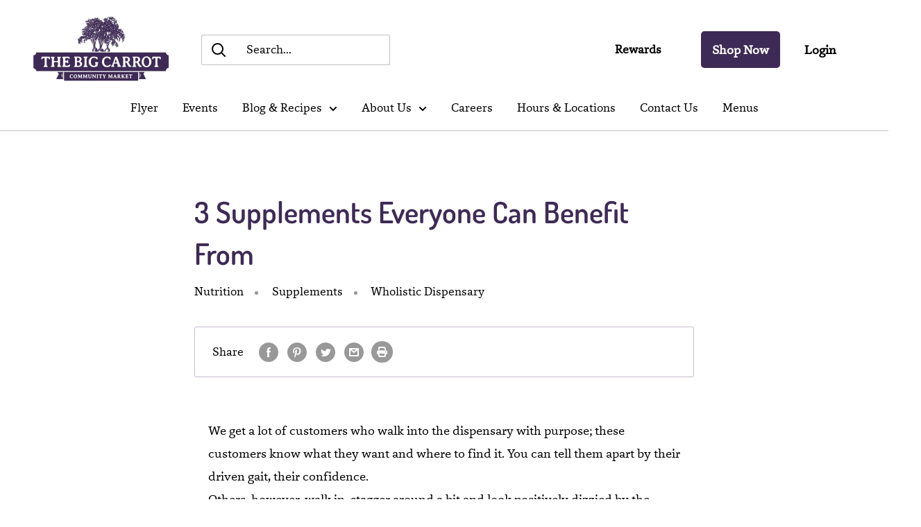

--- FILE ---
content_type: text/javascript
request_url: https://thebigcarrot.ca/cdn/shop/t/36/assets/custom.js?v=146109815785347261081682953446
body_size: 17
content:
const GTA_KEY="GTA",CAN_KEY="CAN",TESTING_CODE="welcometest",TORONTO_POSTAL_CODE_PREFIXES=["M2L","M2P","M3A","M3B","M3C","M4A","M4B","M4C","M4E","M4G","M4H","M4J","M4K","M4L","M4M","M4N","M4P","M4R","M4S","M4T","M4V","M4W","M4X","M4Y","M5A","M5B","M5C","M5E","M5G","M5H","M5J","M5M","M5N","M5P","M5R","M5S","M5T","M5V","M6A","M6B","M6C","M6E","M6G","M6H","M6J","M6K","M6L","M6M","M6N","M6P","M6R","M6S","M8V","M8W","M8X","M8Y","M8Z","M9A","M9B","M9C","M9N","M9P","M9R","L4V","L4X","L4Y","L4W","L4Z","L5A","L5B","L5C","L5E","L5G","L5H","L5J","L5K","L5L","M1K","M1L","M1N","M1P","M1R","M1T","M1W","M2H","M2J","M2K","M2M","M2N","M2R","M3H","M3J","M3K","M3L","M3M","M3N","M9L","M9M","M9V","M9W","L3R","L3S","L3T","L4B","L4J","L4K","L4T","L5M","L5R","L5S","L5T","L5V","L5W","L6G","L6H","L6J","L6K","L6L","L6M","L6T","L6W","M1H","M1J","M1M","M1S","M1V","L4L","L5N","L6Y","L6X","L7A","L6Z","L6V","L6R","L6S","L6P","L4H","L6A","L4C","L4E","L4S","L6C","L3P","L6E","L6B","M1X","M1B","M1G","M1E","M1C"];$(()=>{$(".postal-code-form").on("submit",e=>{e.preventDefault(),handlePostalCodeSubmit(e.target.postalcode.value)}),$("input[name=postalcode]").on("keyup",e=>{const postalCodeRegex=/[a-zA-Z][0-9][a-zA-Z](-| |)[0-9][a-zA-Z][0-9]/,postalCode=e.target.value,valid=postalCodeRegex.test(postalCode)||postalCode==TESTING_CODE;$(".postal-code-form button[type=submit]").prop("disabled",!valid)}),$(".search-postal-code-btn").on("click",e=>{e.preventDefault(),window.location.reload()})});const handlePostalCodeSubmit=postalCode=>{if(!postalCode)return;if(postalCode===TESTING_CODE){window.location.reload();return}if((TORONTO_POSTAL_CODE_PREFIXES.indexOf(postalCode.slice(0,3).toUpperCase())===-1?"CAN":"GTA")=="GTA"){let elem=document.getElementsByClassName("postal-code__check-success");elem[0].style.display="block"}else{let elem=document.getElementsByClassName("postal-code__check-fail");elem[0].style.display="block"}};
//# sourceMappingURL=/cdn/shop/t/36/assets/custom.js.map?v=146109815785347261081682953446


--- FILE ---
content_type: application/javascript
request_url: https://api.getgrocerbox.com/shopify/gb-timeslots.js
body_size: 45327
content:
const Container = window.styled.div`
  max-width: 48rem;
  margin: 0 auto 1.5rem;
`;

const CalendarCard = window.styled.div`
  width: 100%;
  min-width: 100%;
  max-width: 28rem;
  background: white;
  box-shadow: 0 1px 3px rgba(0, 0, 0, 0.1);
  border-radius: 0.75rem;
  margin: 0 auto;
  overflow: hidden;
`;

const CalendarHeader = window.styled.div`
  background: white;
  border-bottom: 1px solid #e5e7eb;
  padding: 1.5rem;
  text-align: center;
`;

// Filter non-DOM props (selected, btnColor) to avoid React warnings
const TimeSlotButton = window.styled(({ selected, btnColor, ...rest }) => (
  <button {...rest} />
))`
  padding: 0.5rem;
  border-radius: 0.5rem;
  text-align: center;
  transition: all 200ms;
  width: 100%;
  background: #f9fafb;
  border: 1px solid #e5e7eb;
  color: #000;
  font-size: 1.125rem;
  white-space: nowrap;
  overflow: hidden;
  text-overflow: ellipsis;
  
  ${(props) =>
    props.selected
      ? `
    background: var(--gb-btn-color, #3b82f6);
    color: var(--gb-text-color, white);
    border: 1px solid transparent;
  `
      : `
    &:hover {
      background: white;
      border-color: #bfdbfe;
    }
  `}

  &:disabled {
    opacity: 0.5;
    cursor: not-allowed;
  }
`;

// Filter non-DOM prop (btnColor) to avoid React warnings
const CheckoutButton = window.styled(({ btnColor, ...rest }) => (
  <button {...rest} />
))`
  &:disabled {
    background: grey;
  }

  &:disabled {
    &:hover {
      background: grey;
    }
  }
`;

const LoadingSpinner = window.styled.div`
  z-index: 1000;
  border: none;
  margin: 0px;
  padding: 0px;
  width: 100%;
  height: 100%;
  top: 0px;
  left: 0px;
  background: rgb(255, 255, 255);
  opacity: 0.6;
  cursor: default;
  position: absolute;

  @keyframes spin {
    100% {
      transform:rotate(360deg);
    }
  }

  &:after {
    position: absolute;
    left: 50%;
    top: 50%;
    margin-left: -13px;
    margin-top: -13px;
    content: "";
    width: 26px;
    height: 26px;
    display: inline-block;
    vertical-align: middle;
    border: 1px solid #bbb;
    border-left-color: #000;
    border-radius: 50%;
    animation: spin 450ms infinite linear;
  }
`;

const ServiceWindowBtn = window.styled.button`
  min-width: 8rem;
  max-width: 8rem;
  padding: 1rem 0;
  margin-right: 1rem;
  font-size: 1rem;
  text-align: center;
  transition: 50ms all ease-in-out;
  cursor: pointer;
  opacity: 0.5;
  border: 0;

  &:hover {
    opacity: 0.9;
  }

  &:disabled {
    opacity: 0.5;
  }

  &.active {
    opacity: 1;
    background: var(--gb-btn-color, black);
    color: var(--gb-text-color, white);
  }
`;

const ServiceWindowDate = window.styled.div`
  line-height: 1em;
  margin-top: 10px;
  font-size: 4rem;
  font-weight: bold;
`;

const TextArea = window.styled.textarea`
  display: block;
  padding: 12px 12px;
  border-radius: 2px;
  border: 1px solid var(--form-border-color);
  width: 100%;
  line-height: normal;
  height: 100px;
  color: var(--heading-color);
  background: var(--input-background);
  -webkit-appearance: none;
  resize: none;
  font-size: 1rem;
  font-size: max(1rem, 16px);
  box-shadow: 0 1px rgba(var(--border-color-rgb), 0.25) inset;
  transition: border-color 0.2s ease-in-out, box-shadow 0.2s ease-in-out, color 0.2s ease-in-out;

  &::placeholder {
    color: grey;
  }

  &.form-field-input,
  &.form__field {
    display: block;
    padding: 12px 12px;
    border-radius: 2px;
    border: 1px solid var(--form-border-color);
    width: 100%;
    line-height: normal;
    height: 100px;
    color: var(--heading-color);
    background: var(--input-background);
    -webkit-appearance: none;
    resize: none;
    font-size: 1rem;
    font-size: max(1rem, 16px);
    box-shadow: 0 1px rgba(var(--border-color-rgb), 0.25) inset;
    transition: border-color 0.2s ease-in-out, box-shadow 0.2s ease-in-out, color 0.2s ease-in-out;
  }
`;
const ButtonGroup = window.styled.div`
  display: flex;
  width: 100%;
`;
// Filter non-DOM prop (active) to avoid React warnings
const MethodButton = window.styled(({ active, ...rest }) => (
  <button {...rest} />
))`
  flex: 1;
  padding: 0.5rem 1rem;
  font-size: 1.125rem;
  transition: background .25s ease-in-out,color .25s ease-in-out,box-shadow .25s ease-in-out;
  border: 1px solid var(--gb-btn-color, black);
  background: ${(props) => (props.active ? "var(--gb-btn-color, black)" : "white")};
  color: ${(props) => (props.active ? "var(--gb-text-color, white)" : "black")}
`;

const ServiceWindow = ({
  active,
  loading,
  window: serviceWindow,
  handleClick,
  btnColor,
  availableWindows,
}) => {
  // console.log("ServiceWindow props:", { active, window, availableWindows }); // Debug log

  const [currentDate, setCurrentDate] = React.useState(() => {
    if (serviceWindow && serviceWindow.date) {
      // console.log("Initializing with window date:", serviceWindow.date); // Debug log
      const [year, month, day] = serviceWindow.date.split("-");
      return new Date(year, parseInt(month, 10) - 1, 1); // Set to first of the selected month
    }
    // console.log("Initializing with current date"); // Debug log
    return new Date();
  });

  const [selectedDate, setSelectedDate] = React.useState(() => {
    if (serviceWindow && serviceWindow.date) {
      const [year, month, day] = serviceWindow.date.split("-");
      return new Date(year, parseInt(month, 10) - 1, parseInt(day, 10));
    }
    return null;
  });

  // Add useEffect to handle updates to window prop
  React.useEffect(() => {
    if (serviceWindow && serviceWindow.date) {
      const [year, month, day] = serviceWindow.date.split("-");
      setCurrentDate(new Date(year, parseInt(month, 10) - 1, 1));
      setSelectedDate(
        new Date(year, parseInt(month, 10) - 1, parseInt(day, 10))
      );
    }
  }, [serviceWindow]);

  React.useEffect(() => {
    const rootWindow = typeof window !== "undefined" ? window : undefined;
    if (!rootWindow) {
      return undefined;
    }

    const resizeHandler = () => {
      setCurrentDate((prev) => new Date(prev));
    };

    rootWindow.addEventListener("resize", resizeHandler);
    rootWindow.handleResize = resizeHandler;

    return () => {
      rootWindow.removeEventListener("resize", resizeHandler);
      if (rootWindow.handleResize === resizeHandler) {
        delete rootWindow.handleResize;
      }
    };
  }, []);

  const handlePrevMonth = () => {
    if (!isPrevMonthDisabled()) {
      setCurrentDate(
        new Date(currentDate.getFullYear(), currentDate.getMonth() - 1)
      );
    }
  };

  const handleNextMonth = (e) => {
    e.preventDefault();
    setCurrentDate((prev) => {
      const newDate = new Date(prev);
      newDate.setMonth(prev.getMonth() + 1);
      return newDate;
    });
  };

  const renderCalendar = () => {
    const firstDay = new Date(
      currentDate.getFullYear(),
      currentDate.getMonth(),
      1
    );
    const lastDay = new Date(
      currentDate.getFullYear(),
      currentDate.getMonth() + 1,
      0
    );
    const days = [];

    // Add empty cells for days before the first of the month
    for (let i = 0; i < firstDay.getDay(); i++) {
      days.push(
        <div
          key={`empty-start-${i}`}
          style={{
            width: "100%",
            minWidth: "30px",
            maxWidth: "55px",
            borderRadius: "0.5rem",
            aspectRatio: "1",
          }}
        />
      );
    }

    // Add the days of the month
    for (let day = 1; day <= lastDay.getDate(); day++) {
      const date = new Date(
        currentDate.getFullYear(),
        currentDate.getMonth(),
        day
      );
      const isSelected =
        selectedDate && date.toDateString() === selectedDate.toDateString();

      // Check if date is in the past
      const isPastDate = date < new Date().setHours(0, 0, 0, 0);

      // Check if date has available windows
      const dateStr = date.toISOString().split("T")[0];
      const hasAvailableWindows = availableWindows.some(
        (w) => w.date === dateStr
      );

      // Determine if the date should be disabled
      const isDisabled = isPastDate || !hasAvailableWindows;

      days.push(
        <button
          key={day}
          type="button"
          onClick={(e) => {
            e.preventDefault();
            if (!isDisabled) {
              setSelectedDate(date);
            }
          }}
          disabled={isDisabled}
          style={{
            width: "100%",
            minWidth: "30px",
            maxWidth: "55px",
            aspectRatio: "1",
            display: "flex",
            alignItems: "center",
            justifyContent: "center",
            color: isDisabled ? "#ccc" : isSelected ? "white" : "black",
            cursor: isDisabled ? "not-allowed" : "pointer",
            fontSize: "1.25rem",
            borderRadius: "0.5rem",
            background: isSelected
              ? "var(--gb-btn-color, #3b82f6)"
              : isDisabled
              ? "#f3f4f6"
              : "#f9fafb",
            transition: "all 200ms",
            "&:hover":
              !isDisabled && !isSelected
                ? {
                    backgroundColor: "white",
                  }
                : {},
          }}
        >
          {day}
        </button>
      );
    }

    return days;
  };

  // Filter available windows for the selected date
  const getWindowsForDate = (date) => {
    if (!date || !availableWindows) return [];
    const dateStr = date.toISOString().split("T")[0];
    return availableWindows
      .filter((w) => w.date === dateStr)
      .sort((a, b) => {
        var aStart = (a.collection_time !== undefined && a.collection_time !== null) ? a.collection_time : 0;
        var bStart = (b.collection_time !== undefined && b.collection_time !== null) ? b.collection_time : 0;
        if (aStart !== bStart) return aStart - bStart;
        // Secondary sort by due_time then name for stability
        var aEnd = (a.due_time !== undefined && a.due_time !== null) ? a.due_time : 0;
        var bEnd = (b.due_time !== undefined && b.due_time !== null) ? b.due_time : 0;
        if (aEnd !== bEnd) return aEnd - bEnd;
        return (a.name || "").localeCompare(b.name || "");
      });
  };

  // In the ServiceWindow component, add this function to check if previous month is disabled
  const isPrevMonthDisabled = () => {
    const today = new Date();
    const prevMonth = new Date(
      currentDate.getFullYear(),
      currentDate.getMonth() - 1
    );
    return (
      prevMonth.getMonth() < today.getMonth() &&
      prevMonth.getFullYear() <= today.getFullYear()
    );
  };

  return (
    <CalendarCard>
      <CalendarHeader>
        <h2 style={{ fontSize: "1.3rem", fontWeight: "700", color: "#1f2937" }}>
          Select a time slot
        </h2>
      </CalendarHeader>
      <div
        style={{
          display: "flex",
          flexDirection: "column",
          gap: "1.5rem",
          backgroundColor: "#f3f4f6",
          padding: "1.5rem",
        }}
      >
        <div style={{ width: "100%" }}>
          {" "}
          {/* Added container width */}
          <div
            style={{
              display: "flex",
              justifyContent: "space-between",
              alignItems: "center",
              marginBottom: "1.5rem",
            }}
          >
            <button
              type="button"
              onClick={handlePrevMonth}
              disabled={isPrevMonthDisabled()}
              style={{
                padding: "0.5rem",
                borderRadius: "9999px",
                background: "none",
                border: "none",
                cursor: isPrevMonthDisabled() ? "not-allowed" : "pointer",
                fontSize: "1.2rem",
                opacity: isPrevMonthDisabled() ? 0.3 : 1,
                color: "#1f2937",
              }}
            >
              ←
            </button>
            <h3
              style={{
                fontSize: "1.1rem",
                fontWeight: "600",
                color: "#1f2937",
                margin: "0 auto",
              }}
            >
              {currentDate.toLocaleString("default", {
                month: "long",
                year: "numeric",
              })}
            </h3>
            <button
              type="button"
              onClick={handleNextMonth}
              style={{
                padding: "0.5rem",
                borderRadius: "9999px",
                background: "none",
                border: "none",
                cursor: "pointer",
                fontSize: "1.5rem",
                color: "#1f2937",
              }}
            >
              →
            </button>
          </div>
          {/* Calendar grid container */}
          <div
            style={{
              width: "100%",
              maxWidth: "400px",
              margin: "0 auto",
            }}
          >
            {/* Weekday headers */}
            <div
              style={{
                display: "grid",
                gridTemplateColumns: "repeat(7, minmax(30px, 1fr))",
                gap: "3px",
                justifyItems: "center",
                marginBottom: "8px",
              }}
            >
              {["S", "M", "T", "W", "T", "F", "S"].map((day, index) => (
                <div
                  key={`weekday-${index}`}
                  style={{
                    width: "100%",
                    minWidth: "30px",
                    maxWidth: "55px",
                    textAlign: "center",
                    fontSize: "14px",
                    color: "#666",
                  }}
                >
                  {day}
                </div>
              ))}
            </div>

            {/* Calendar days */}
            <div
              style={{
                display: "grid",
                gridTemplateColumns: "repeat(7, minmax(30px, 1fr))",
                gap: "3px",
                justifyItems: "center",
              }}
            >
              {renderCalendar()}
            </div>
          </div>
        </div>

        {/* Time slots section */}
        {selectedDate && (
          <div
            style={{
              display: "flex",
              flexDirection: "column",
              gap: "1rem",
            }}
          >
            <div
              style={{
                display: "flex",
                alignItems: "center",
                gap: "0.5rem",
                fontSize: "1.125rem",
                fontWeight: "600",
                color: "#374151",
              }}
            >
              <span>🕒</span>
              <h7 style={{ wordBreak: "break-word", fontSize: "1.15rem" }}>
                Available times for{" "}
                {selectedDate.toLocaleString("default", {
                  weekday: "long",
                  month: "long",
                  day: "numeric",
                })}
              </h7>
            </div>
            <div
              style={{
                display: "grid",
                gridTemplateColumns: "repeat(auto-fit, minmax(120px, 1fr))",
                gap: "8px",
                padding: "8px 0",
              }}
            >
              {getWindowsForDate(selectedDate).map((timeWindow) => (
                <TimeSlotButton
                  key={timeWindow.code}
                  selected={serviceWindow && serviceWindow.code === timeWindow.code}
                  onClick={() => handleClick(timeWindow)}
                  disabled={loading}
                  btnColor={btnColor}
                >
                  {timeWindow.name}
                </TimeSlotButton>
              ))}
            </div>
          </div>
        )}
      </div>
    </CalendarCard>
  );
};

const themes = {
  Warehouse: {
    classes: {
      textArea: "form__field form__field--textarea",
      checkoutBtn:
        "cart-recap__checkout button button--primary button--full button--large",
      textAreaWrapper: "cart-recap__note-inner",
      selectWrapper: "select-wrapper select-wrapper--primary is-filled",
      select: "",
    },
  },
  Empire: {
    classes: {
      textArea: "form-field-input form-field-textarea",
      checkoutBtn: "button-primary cart-title-button",
      label: "form-field-title",
      formField: "form-field",
      textAreaWrapper: "form-field",
      selectWrapper: "form-field",
      select: "form-field-select",
    },
  },
};

// TODO: Add pickup/delivery selection based on config

// Add these new imports at the top of the file

// Add the new components
const Card = ({ children, className = "" }) => (
  <div className={`rounded-lg ${className}`}>{children}</div>
);

const CardHeader = ({ children, className = "" }) => (
  <div className={`p-4 flex items-center justify-center ${className}`}>
    {children}
  </div>
);

const CardTitle = ({ children, className = "" }) => (
  <h2 className={`text-lg font-semibold ${className}`}>{children}</h2>
);

const CardContent = ({ children, className = "" }) => (
  <div className={`p-6 ${className}`}>{children}</div>
);

function GrocerBoxComponent({ config }) {
  const theme = themes[config.theme] || themes.Warehouse;
  const baseUri =
    config.mode === "dev"
      ? "https://grocerbox.ngrok.io"
      : "https://api.getgrocerbox.com";
  const shopify_domain = Shopify.shop.replace(".myshopify.com", "");
  const refundableHold = config.refundableHoldHandle;
  const [availableWindows, setAvailableWindows] = React.useState([]);
  const [loading, setLoading] = React.useState(false);
  const [loaded, setLoaded] = React.useState(false);
  const [serviceWindows, setServiceWindows] = React.useState([]);
  const [cart, setCart] = React.useState();
  const [cartLoading, setCartLoading] = React.useState(false);
  const initialCartMinimum = (() => {
    const rawValue = config.cartMinimumCents;
    const parsed = parseInt(rawValue, 10);
    return Number.isFinite(parsed) ? parsed : 0;
  })();
  const [cartMinimumCents, setCartMinimumCents] = React.useState(initialCartMinimum);
  const shopifyCurrency =
    typeof window !== "undefined" &&
    window.Shopify &&
    window.Shopify.currency &&
    window.Shopify.currency.active
      ? window.Shopify.currency.active
      : "USD";
  const resolvedCurrency =
    (config.cartCurrency && typeof config.cartCurrency === "string"
      ? config.cartCurrency
      : null) ||
    shopifyCurrency;
  const [cartCurrency, setCartCurrency] = React.useState(resolvedCurrency);
  const [activeMethod, setActiveMethod] = React.useState(DELIVERY_METHOD);
  const [methodAvailability, setMethodAvailability] = React.useState({
    pickup: true,
    delivery: true,
  });
  const [methodsReady, setMethodsReady] = React.useState(false);
  const weekdays = [
    "Sunday",
    "Monday",
    "Tuesday",
    "Wednesday",
    "Thursday",
    "Friday",
    "Saturday",
  ];
  const months = [
    "January",
    "February",
    "March",
    "April",
    "May",
    "June",
    "July",
    "August",
    "September",
    "October",
    "November",
    "December",
  ];
  const WINDOW_NAME_KEY = "window";
  const WINDOW_CODE_KEY = "code";
  const DATE_KEY = "Date";
  const DELIVERY_NOTE = "Delivery Note";
  const SUBSTITUTIONS = "Substitutions";
  const METHOD_KEY = "Method";
  const PICKUP_METHOD = "pickup";
  const DELIVERY_METHOD = "delivery";
  const SHIPPING_METHOD = "shipping";
  let flkty = null;
  const allowSelectingMethod = config.allowSelectingMethod;
  const normalizeMethod = (value) => {
    if (!value) {
      return null;
    }

    const normalized = value.toString().toLowerCase();
    return [PICKUP_METHOD, DELIVERY_METHOD, SHIPPING_METHOD].includes(
      normalized
    )
      ? normalized
      : null;
  };

  const collectionsToCompare = config.collectionsThatCantBeSoldAlone
    .map((x) => x.toLowerCase())
    .filter((c) => config.collectionsToIgnore.indexOf(c) === -1);

  let cannotBeSoldAlone =
    Object.keys(config.cartItemCollections).length === 0 ? false : true;
  Object.keys(config.cartItemCollections).forEach((key) => {
    let collections = config.cartItemCollections[key];
    let containsCollection =
      collections.filter(
        (c) => collectionsToCompare.indexOf(c.toLowerCase()) !== -1
      ).length > 0;
    if (containsCollection === false) {
      cannotBeSoldAlone = false;
    }
  });

  // Effects
  React.useEffect(() => {
    // Determine which methods are actually available (have windows)
    const collectionsParam = encodeURIComponent(
      config.cartCollections
        .filter((item, index) => config.cartCollections.indexOf(item) === index)
        .join(",")
    );

    Promise.all([
      get(
        `shopify/private_shops/${encodeURIComponent(
          shopify_domain
        )}/available_windows?method=${PICKUP_METHOD}&collections=${collectionsParam}`
      ).then((r) => r.json()).catch(() => []),
      get(
        `shopify/private_shops/${encodeURIComponent(
          shopify_domain
        )}/available_windows?method=${DELIVERY_METHOD}&collections=${collectionsParam}`
      ).then((r) => r.json()).catch(() => []),
    ])
      .then(([pickupWindows, deliveryWindows]) => {
        const pickupEnabled = Array.isArray(pickupWindows) && pickupWindows.length > 0;
        const deliveryEnabled = Array.isArray(deliveryWindows) && deliveryWindows.length > 0;

        // Debug logging removed

        setMethodAvailability({ pickup: pickupEnabled, delivery: deliveryEnabled });

        // If current active method isn't available, switch to the other if available
        // and persist the choice to cart attributes so other scripts (e.g. picking fee)
        // can react to it.
        (function reconcileMethod() {
          const prev = typeof activeMethod === "string" ? activeMethod : DELIVERY_METHOD;
          let next = prev;
          if (prev === PICKUP_METHOD && !pickupEnabled && deliveryEnabled) next = DELIVERY_METHOD;
          else if (prev === DELIVERY_METHOD && !deliveryEnabled && pickupEnabled) next = PICKUP_METHOD;
          else if (!pickupEnabled && deliveryEnabled) next = DELIVERY_METHOD;
          else if (!deliveryEnabled && pickupEnabled) next = PICKUP_METHOD;

          if (next !== prev) {
            setMethod(next);
          } else {
            setActiveMethod(prev);
          }
        })();
      })
      .catch(() => {
        // leave defaults if check fails
        // Debug logging removed
      })
      .finally(() => {
        setMethodsReady(true);
      });

    $(() => {
      // For some reason the getCart sometimes returns undefined
      const cartPromise = CartJS.getCart();
      if (cartPromise) {
        cartPromise.then((c) => {
          setCart(c);
        });
      }
    });

    $(document).on("cart.ready", (event, c) => {});

    $(document).on("cart.requestStarted", (event, c) => {
      setCartLoading(true);
    });

    $(document).on("cart.requestComplete", (event, c) => {
      setCartLoading(false);
      setCart({ ...c });
    });
  }, []);

  React.useEffect(() => {
    const controller = new AbortController();
    const cartConfigUrl = `${baseUri}/shopify/private_shops/${encodeURIComponent(
      shopify_domain
    )}/cart_config`;

    fetch(cartConfigUrl, {
      method: "GET",
      mode: "cors",
      cache: "no-cache",
      signal: controller.signal,
    })
      .then((response) => {
        if (response.status === 404) {
          return null;
        }

        if (!response.ok) {
          throw new Error(`HTTP ${response.status}`);
        }

        return response.json();
      })
      .then((data) => {
        if (!data || typeof data !== "object") {
          return;
        }

        if (typeof data.cart_minimum_cents === "number") {
          setCartMinimumCents(
            Number.isFinite(data.cart_minimum_cents) ? data.cart_minimum_cents : 0
          );
        }

        if (data.currency && typeof data.currency === "string" && data.currency.length) {
          setCartCurrency(data.currency);
        }
      })
      .catch((error) => {
        if (error && error.name === "AbortError") {
          return;
        }

        if (error && typeof error.message === "string" && error.message.startsWith("HTTP 404")) {
          return;
        }

        if (typeof console !== "undefined" && typeof console.warn === "function") {
          console.warn(
            "[GrocerBox][CartMinimum] Unable to load cart configuration",
            error
          );
        }
      });

    return () => controller.abort();
  }, [baseUri, shopify_domain]);

  React.useEffect(() => {
    if (availableWindows.length > 0 && !flkty) {
      let initialIndex = 0;
      if (cart.attributes[WINDOW_CODE_KEY]) {
        initialIndex = availableWindows
          .map((w) => w.code)
          .indexOf(cart.attributes[WINDOW_CODE_KEY]);
      }

      setTimeout(() => {
        flkty = new Flickity(".window-carousel", {
          // options
          cellAlign: "left",
          draggable: true,
          initialIndex,
          pageDots: false,
        });
      }, 0);
    }
  }, [availableWindows]);

  React.useEffect(() => {
    generateServiceWindows();
  }, [availableWindows]);

  // One-time kick: if cart already has a window code but no _gb line-item property,
  // trigger the sync helper and a cart refresh to populate _gb for rate requests.
  // DISABLED: Removed syncCartAttributes call
  // React.useEffect(() => {
  //   try {
  //     if (!cart || !cart.attributes) return;
  //     const hasCode = !!cart.attributes[WINDOW_CODE_KEY];
  //     const hasGb = (cart.items || []).some((it) => it && it.properties && it.properties._gb);
  //     if (hasCode && !hasGb && window.GrocerBox && typeof window.GrocerBox.syncCartAttributes === "function") {
  //       window.GrocerBox.syncCartAttributes();
  //       setTimeout(() => { try { CartJS.getCart(); } catch (_) {} }, 0);
  //     }
  //   } catch (_) {}
  // }, [cart]);

  React.useEffect(() => {
    // If neither pickup nor delivery is available and method selection is not allowed,
    // don't attempt to fetch windows.
    if (
      methodsReady &&
      !methodAvailability.pickup &&
      !methodAvailability.delivery &&
      !allowSelectingMethod
    ) {
      return;
    }

    if (!cart || loading || cartLoading || loaded) {
      return;
    }

    const methodFromCart = normalizeMethod(
      cart && cart.attributes ? cart.attributes[METHOD_KEY] : null
    );
    let methodToUse = methodFromCart || activeMethod;
    // Ensure selected method is available; if not, pick an available one
    if (methodToUse === PICKUP_METHOD && !methodAvailability.pickup && methodAvailability.delivery) {
      methodToUse = DELIVERY_METHOD;
    } else if (methodToUse === DELIVERY_METHOD && !methodAvailability.delivery && methodAvailability.pickup) {
      methodToUse = PICKUP_METHOD;
    }

    if (methodToUse !== activeMethod) {
      // Persist to cart so dependent logic (e.g. picking fee) sees the selection
      setMethod(methodToUse);
    }

    if (availableWindows.length === 0) {
      getAvailableWindows(cart, methodToUse);
    }
  }, [cart]);

  // Keep cart attribute in sync when activeMethod changes due to internal logic
  React.useEffect(() => {
    try {
      if (!cart || !cart.attributes) return;
      const current = normalizeMethod(cart.attributes[METHOD_KEY]);
      const desired = normalizeMethod(activeMethod);
      if (desired && current !== desired) {
        CartJS.setAttributes({ [METHOD_KEY]: desired });
      }
    } catch (_) {}
  }, [activeMethod]);

  React.useEffect(() => {
    if (!cart) {
      return;
    }

    const methodFromCart = normalizeMethod(
      cart && cart.attributes ? cart.attributes[METHOD_KEY] : null
    );
    if (methodFromCart && methodFromCart !== activeMethod) {
      setActiveMethod(methodFromCart);
    }
  }, [cart, activeMethod]);

  // Functions

  const get = (path = "") => {
    return fetch(`${baseUri}/${path}`, {
      method: "GET", // *GET, POST, PUT, DELETE, etc.
      mode: "cors", // no-cors, *cors, same-origin
      cache: "no-cache", // *default, no-cache, reload, force-cache, only-if-cached
    });
  };

  const getAvailableWindows = (currentCart, method = activeMethod) => {
    const normalizedMethod = normalizeMethod(method) || DELIVERY_METHOD;
    // Debug logging removed
    setLoading(true);
    setLoaded(false);
    setActiveMethod(normalizedMethod);

    get(
      `shopify/private_shops/${encodeURIComponent(
        shopify_domain
      )}/available_windows?method=${normalizedMethod}&collections=${encodeURIComponent(
        config.cartCollections
          .filter(
            (item, index) => config.cartCollections.indexOf(item) === index
          )
          .join(",")
      )}`
    )
      .then((res) => res.json())
      .then((windows) => {
        const windowsArray = Array.isArray(windows) ? windows : [];
        let timezoneFromWindows = null;
        for (let i = 0; i < windowsArray.length; i += 1) {
          const candidate = windowsArray[i];
          if (candidate && typeof candidate.timezone === "string" && candidate.timezone.length) {
            timezoneFromWindows = candidate.timezone;
            break;
          }
        }
        const timezoneFromConfig =
          config.shopTimezone ||
          config.storeTimezone ||
          config.timezone ||
          null;
        const storeTimezone = timezoneFromWindows || timezoneFromConfig;

        if (typeof console !== "undefined" && typeof console.info === "function") {
          const now = new Date();
          let localizedTime = now.toISOString();

          if (
            storeTimezone &&
            typeof Intl !== "undefined" &&
            Intl.DateTimeFormat
          ) {
            try {
              localizedTime = new Intl.DateTimeFormat("en-CA", {
                timeZone: storeTimezone,
                year: "numeric",
                month: "2-digit",
                day: "2-digit",
                hour: "2-digit",
                minute: "2-digit",
                second: "2-digit",
              }).format(now);
            } catch (timezoneError) {
              localizedTime = `${now.toISOString()} (timezone format failed for ${storeTimezone})`;
              if (typeof console.warn === "function") {
                console.warn(
                  "[GrocerBox][TimeSlots] Unable to format store time",
                  timezoneError
                );
              }
            }
          }

          const todaysDate = new Date().toISOString().split("T")[0];
          const hasSameDayWindow = windowsArray.some(
            (w) => w && w.date === todaysDate
          );

          console.info("[GrocerBox][TimeSlots] Fetched available windows", {
            method: normalizedMethod,
            count: windowsArray.length,
            storeTimezone: storeTimezone || "unknown",
            storeTime: localizedTime,
            sameDayWindowPresent: hasSameDayWindow,
          });
        }

        setAvailableWindows(windowsArray);
        const currentCartDate =
          currentCart && currentCart.attributes
            ? currentCart.attributes[DATE_KEY]
            : null;

        if (
          currentCartDate &&
          !windowsArray.find((w) => w.date === currentCartDate)
        ) {
          CartJS.setAttributes({
            [DATE_KEY]: null,
            [WINDOW_NAME_KEY]: null,
            [WINDOW_CODE_KEY]: null,
          });
        }
      })
      .catch((error) =>
        handleError(`GrocerBox: Error fetching available windows: ${error}`)
      )
      .finally(() => {
        setLoading(false);
        setLoaded(true);
      });
  };

  const selectWindow = (window) => {
    // Debug logging removed
    CartJS.setAttributes({
      [DATE_KEY]: window.date,
      [WINDOW_CODE_KEY]: window.code,
      [WINDOW_NAME_KEY]: window.name,
    });

    // Force-sync _gb property after setting attributes to cover themes
    // where CartJS events or jQuery bindings differ (e.g., in production).
    // DISABLED: Removed syncCartAttributes call
    // try {
    //   if (window.GrocerBox && typeof window.GrocerBox.syncCartAttributes === "function") {
    //     window.GrocerBox.syncCartAttributes();
    //     setTimeout(() => { try { CartJS.getCart(); } catch (_) {} }, 0);
    //   }
    // } catch (_) {}
  };

  const handleError = (error) => {
    setLoading(false);
    // Debug logging removed
  };

  const generateServiceWindows = () => {
    // Debug logging removed
    setServiceWindows(availableWindows.map(formatWindow));
  };

  const setMethod = (method) => {
    const normalized = normalizeMethod(method) || DELIVERY_METHOD;
    // Debug logging removed
    setActiveMethod(normalized);
    if (cart) {
      getAvailableWindows(cart, normalized);
    }
    CartJS.setAttributes({ [METHOD_KEY]: normalized });
  };

  const formatWindow = (window) => {
    const [year, month, day] = window.date.split("-");
    const date = new Date(year, parseInt(month, 10) - 1, day);
    return {
      window: window,
      code: window.code,
      day: weekdays[date.getDay()],
      month: months[date.getMonth()],
      date: date.getDate(),
      name: window.name,
    };
  };

  const selectedWindow =
    cart && cart.attributes[WINDOW_CODE_KEY]
      ? availableWindows.find(
          (w) => cart.attributes[WINDOW_CODE_KEY] === w.code
        )
      : null;

  // console.log("Selected window:", selectedWindow); // Debug log
  // make a ternary to check for cart and if cart exists then log cart attributes
  // console.log("Cart attributes:", cart ? cart.attributes : "Cart not found"); // Debug log

  const selected = selectedWindow ? formatWindow(selectedWindow) : null;
  const cartTotalCents = cart && typeof cart.total_price === "number" ? cart.total_price : 0;
  const cartBelowMinimum = cartMinimumCents > 0 && cartTotalCents < cartMinimumCents;
  const cartMinimumShortfall = cartBelowMinimum
    ? Math.max(0, cartMinimumCents - cartTotalCents)
    : 0;
  const checkoutDisabled =
    loading ||
    cartLoading ||
    !cart ||
    !cart.attributes[WINDOW_CODE_KEY] ||
    (cart.items.length === 1 &&
      cart.items.find((item) => item.handle === refundableHold)) ||
    !selectedWindow ||
    cannotBeSoldAlone ||
    cartBelowMinimum;

  const formatCurrency = React.useCallback(
    (amountCents) => {
      const fallbackCurrency =
        typeof window !== "undefined" &&
        window.Shopify &&
        window.Shopify.currency &&
        window.Shopify.currency.active
          ? window.Shopify.currency.active
          : "USD";
      const currencyCode =
        (cart && cart.currency) || cartCurrency || fallbackCurrency;

      if (!Number.isFinite(amountCents)) {
        amountCents = 0;
      }

      try {
        return new Intl.NumberFormat(undefined, {
          style: "currency",
          currency: currencyCode,
          minimumFractionDigits: 2,
          maximumFractionDigits: 2,
        }).format(amountCents / 100);
      } catch (_error) {
        const normalized = (amountCents / 100).toFixed(2);
        return `${currencyCode} ${normalized}`;
      }
    },
    [cart, cartCurrency]
  );

  const checkoutButtonLabel = (() => {
    if (!checkoutDisabled) {
      return "Checkout";
    }

    if (cannotBeSoldAlone) {
      return "Add Items To Cart";
    }

    if (cartBelowMinimum) {
      return "Add More Items";
    }

    return "Select a time slot";
  })();

  // Update the method-related checks
  const isShippingOrder = activeMethod === SHIPPING_METHOD;
  const isPickupOrder = activeMethod === PICKUP_METHOD;
  const isLocalDelivery = activeMethod === DELIVERY_METHOD;

  // Add the methodSelector component
  const methodSelector = methodsReady ? (
    <ButtonGroup style={{ marginBottom: "1rem" }}>
      {methodAvailability.pickup ? (
        <MethodButton
          type="button"
          active={isPickupOrder}
          onClick={(e) => {
            e.preventDefault();
            setMethod(PICKUP_METHOD);
          }}
          disabled={!cart || cartLoading}
        >
          {(config.t && config.t.labelPickup) || "Pickup"}
        </MethodButton>
      ) : null}
      {methodAvailability.delivery ? (
        <MethodButton
          type="button"
          active={isLocalDelivery}
          onClick={(e) => {
            e.preventDefault();
            setMethod(DELIVERY_METHOD);
          }}
          disabled={!cart || cartLoading}
        >
          {(config.t && config.t.labelLocalDelivery) || "Local Delivery"}
        </MethodButton>
      ) : null}
      {allowSelectingMethod ? (
        <MethodButton
          type="button"
          active={isShippingOrder}
          onClick={(e) => {
            e.preventDefault();
            setMethod(SHIPPING_METHOD);
          }}
          disabled={!cart || cartLoading}
        >
          {(config.t && config.t.labelShipping) || "Shipping"}
        </MethodButton>
      ) : null}
    </ButtonGroup>
  ) : null;

  // If no pickup or delivery methods are available and shipping selection is not allowed,
  // render a friendly closed message instead of the selector and timeslots.
  const noLocalMethods =
    methodsReady && !methodAvailability.pickup && !methodAvailability.delivery;
  const showClosedMessage = noLocalMethods && !allowSelectingMethod;

  const closedMessage =
    (config.t && config.t.closedMessage) ||
    "We’re not accepting pickup or local delivery orders right now. Please check back later.";

  if (!methodsReady) {
    return (
      <Container style={{ "--gb-btn-color": config.btnColor, "--gb-text-color": (config.textColor || "white") }}>
        <CalendarCard>
          <CalendarHeader>
            <h2 style={{ fontSize: "1.3rem", fontWeight: "700", color: "#1f2937" }}>
              Checking availability…
            </h2>
          </CalendarHeader>
        </CalendarCard>
      </Container>
    );
  }

  if (showClosedMessage) {
    return (
      <Container style={{ "--gb-btn-color": config.btnColor, "--gb-text-color": (config.textColor || "white") }}>
        <CalendarCard>
          <CalendarHeader>
            <h2 style={{ fontSize: "1.3rem", fontWeight: "700", color: "#1f2937" }}>
              Store is currently closed
            </h2>
          </CalendarHeader>
          <div style={{ padding: "1.5rem", backgroundColor: "#f9fafb" }}>
            <p style={{ color: "#374151", fontSize: "1.05rem" }}>{closedMessage}</p>
          </div>
        </CalendarCard>
      </Container>
    );
  }

  return (
    <Container style={{ "--gb-btn-color": config.btnColor, "--gb-text-color": (config.textColor || "white") }}>
      {methodSelector}

      <div>
        <p
          style={{
            marginTop: "0.5rem",
            marginBottom: "0.5rem",
            textAlign: "center",
            fontSize: "1.25rem",
          }}
        >
          <small>
            {isPickupOrder
              ? "Remember to select Pickup at checkout."
              : isLocalDelivery
              ? "Remember to select Delivery at checkout."
              : "Select Pickup or Delivery to view available time slots."}
          </small>
        </p>
      </div>

      {/* Show calendar only if not a shipping order */}
      {methodsReady && !showClosedMessage && !isShippingOrder ? (
        <ServiceWindow
          active={selectedWindow !== null}
          loading={loading || cartLoading}
          handleClick={(window) => selectWindow(window)}
          window={selectedWindow}
          availableWindows={availableWindows}
        />
      ) : null}

      <div style={{ maxWidth: "28rem", margin: "0 auto" }}>
        <form
          method="post"
          action={`${config.shopifyCartUrl || "/cart"}`}
          noValidate="novalidate"
        >
          <input
            type="hidden"
            name="attributes[collection_products_per_page]"
            value=""
          />
          <input type="hidden" name="attributes[collection_layout]" value="" />

          <div className="cart-recap__note">
            <div>Order Instructions</div>

            <div className={theme.classes.textAreaWrapper}>
              <TextArea
                placeholder="Let us know here if you have any special requests."
                onBlur={(event) => CartJS.setNote(event.target.value)}
                className={theme.classes.textArea}
                rows="3"
                defaultValue={cart ? cart.note : ""}
              />
            </div>

            {!config.hideDeliveryInstructions ? (
              <React.Fragment>
                <div>Delivery Notes</div>

                <div className={theme.classes.textAreaWrapper}>
                  <TextArea
                    placeholder="Indicate any delivery instructions, buzzer numbers, etc."
                    onBlur={(event) =>
                      CartJS.setAttribute(DELIVERY_NOTE, event.target.value)
                    }
                    className={theme.classes.textArea}
                    rows="3"
                    defaultValue={cart ? cart.attributes[DELIVERY_NOTE] : ""}
                  />
                </div>
              </React.Fragment>
            ) : null}

            {config.showSubstitutions ? (
              <React.Fragment>
                <div>Substititions</div>

                <div className={theme.classes.selectWrapper}>
                  <select
                    name="attributes[Substitutions]"
                    onChange={(event) =>
                      CartJS.setAttribute(SUBSTITUTIONS, event.target.value)
                    }
                    defaultValue={
                      cart
                        ? cart.attributes[SUBSTITUTIONS]
                        : "Allow Substitutions"
                    }
                    className={theme.classes.select}
                  >
                    <option value="Allow Substitutions (Don't Call)">
                      Allow Substitutions (Don't Call)
                    </option>
                    <option value="Allow Substitutions (Call)">
                      Allow Substitutions (Call)
                    </option>
                    <option value="No Substitutions">No Substitutions</option>
                  </select>
                </div>

                <p>
                  <small>
                    {cart &&
                    (!cart.attributes[SUBSTITUTIONS] ||
                      cart.attributes[SUBSTITUTIONS] ===
                        "Allow Substitutions (Don't Call)")
                      ? "Our team will substitute any out of stock products with the most similar alternative."
                      : ""}
                    {cart &&
                    cart.attributes[SUBSTITUTIONS] ===
                      "Allow Substitutions (Call)"
                      ? "Our team will call you if a product is unavailable and suggest a substitution. If the call isn’t answered we will refund you for the missing product."
                      : ""}
                    {cart &&
                    cart.attributes[SUBSTITUTIONS] === "No Substitutions"
                      ? "We will refund any unavailable products."
                      : ""}
                  </small>
                </p>
                <br />
              </React.Fragment>
            ) : null}
          </div>

          <CheckoutButton
            type="submit"
            name="checkout"
            disabled={checkoutDisabled}
            className={theme.classes.checkoutBtn}
            btnColor={config.btnColor}
          >
            {checkoutButtonLabel}
          </CheckoutButton>

          {cartMinimumCents > 0 && cartBelowMinimum && !cannotBeSoldAlone ? (
            <div
              style={{
                marginTop: "0.75rem",
                border: "1px solid #f59e0b",
                backgroundColor: "#fffbeb",
                color: "#92400e",
                borderRadius: "0.5rem",
                padding: "0.75rem 1rem",
                display: "flex",
                alignItems: "center",
                gap: "0.75rem",
              }}
            >
              <span
                aria-hidden="true"
                style={{
                  display: "inline-flex",
                  alignItems: "center",
                  justifyContent: "center",
                  width: "2rem",
                  height: "2rem",
                  borderRadius: "9999px",
                  backgroundColor: "#fbbf24",
                  color: "#78350f",
                  fontWeight: 700,
                  fontSize: "1.1rem",
                }}
              >
                !
              </span>
              <div style={{ lineHeight: 1.4 }}>
                <strong style={{ display: "block" }}>
                  Minimum order of {formatCurrency(cartMinimumCents)} required
                </strong>
                <span>
                  Please add {formatCurrency(cartMinimumShortfall)} more to continue
                  to checkout.
                </span>
              </div>
            </div>
          ) : null}

          {cannotBeSoldAlone ? (
            <p>
              <b>
                Products from {collectionsToCompare.join(", ")} cannot be
                purchased alone. Please add a food item to your cart
              </b>
            </p>
          ) : (
            ""
          )}
        </form>
      </div>
    </Container>
  );
}

window.GrocerBoxTimeSlotInit = (config) => {
  try {
    ReactDOM.render(
      <GrocerBoxComponent config={config} />,
      document.getElementById("gb-component")
    );
  } catch (err) {
    setTimeout(() => {
      ReactDOM.render(
        <GrocerBoxComponent config={config} />,
        document.getElementById("gb-component")
      );
    }, 1000);
  }

  $(document).on("theme:loading:end", (event) => {
    setTimeout(() => {
      ReactDOM.render(
        <GrocerBoxComponent config={config} />,
        document.getElementById("gb-component")
      );
    }, 500);
  });
};


--- FILE ---
content_type: application/javascript; charset=utf-8
request_url: https://cdn.jsdelivr.net/npm/react-is/umd/react-is.production.min.js
body_size: 490
content:
/**
 * @license React
 * react-is.production.min.js
 *
 * Copyright (c) Facebook, Inc. and its affiliates.
 *
 * This source code is licensed under the MIT license found in the
 * LICENSE file in the root directory of this source tree.
 */
(function(){'use strict';(function(b,c){"object"===typeof exports&&"undefined"!==typeof module?c(exports):"function"===typeof define&&define.amd?define(["exports"],c):(b=b||self,c(b.ReactIs={}))})(this,function(b){function c(a){if("object"===typeof a&&null!==a){var b=a.$$typeof;switch(b){case q:switch(a=a.type,a){case d:case e:case f:case g:case h:return a;default:switch(a=a&&a.$$typeof,a){case t:case k:case l:case m:case n:case p:return a;default:return b}}case r:return b}}}var q=Symbol.for("react.element"),
r=Symbol.for("react.portal"),d=Symbol.for("react.fragment"),f=Symbol.for("react.strict_mode"),e=Symbol.for("react.profiler"),p=Symbol.for("react.provider"),k=Symbol.for("react.context"),t=Symbol.for("react.server_context"),l=Symbol.for("react.forward_ref"),g=Symbol.for("react.suspense"),h=Symbol.for("react.suspense_list"),n=Symbol.for("react.memo"),m=Symbol.for("react.lazy"),u=Symbol.for("react.offscreen");var v=Symbol.for("react.module.reference");b.ContextConsumer=k;b.ContextProvider=p;b.Element=
q;b.ForwardRef=l;b.Fragment=d;b.Lazy=m;b.Memo=n;b.Portal=r;b.Profiler=e;b.StrictMode=f;b.Suspense=g;b.SuspenseList=h;b.isAsyncMode=function(a){return!1};b.isConcurrentMode=function(a){return!1};b.isContextConsumer=function(a){return c(a)===k};b.isContextProvider=function(a){return c(a)===p};b.isElement=function(a){return"object"===typeof a&&null!==a&&a.$$typeof===q};b.isForwardRef=function(a){return c(a)===l};b.isFragment=function(a){return c(a)===d};b.isLazy=function(a){return c(a)===m};b.isMemo=
function(a){return c(a)===n};b.isPortal=function(a){return c(a)===r};b.isProfiler=function(a){return c(a)===e};b.isStrictMode=function(a){return c(a)===f};b.isSuspense=function(a){return c(a)===g};b.isSuspenseList=function(a){return c(a)===h};b.isValidElementType=function(a){return"string"===typeof a||"function"===typeof a||a===d||a===e||a===f||a===g||a===h||a===u||"object"===typeof a&&null!==a&&(a.$$typeof===m||a.$$typeof===n||a.$$typeof===p||a.$$typeof===k||a.$$typeof===l||a.$$typeof===v||void 0!==
a.getModuleId)?!0:!1};b.typeOf=c});
})();
